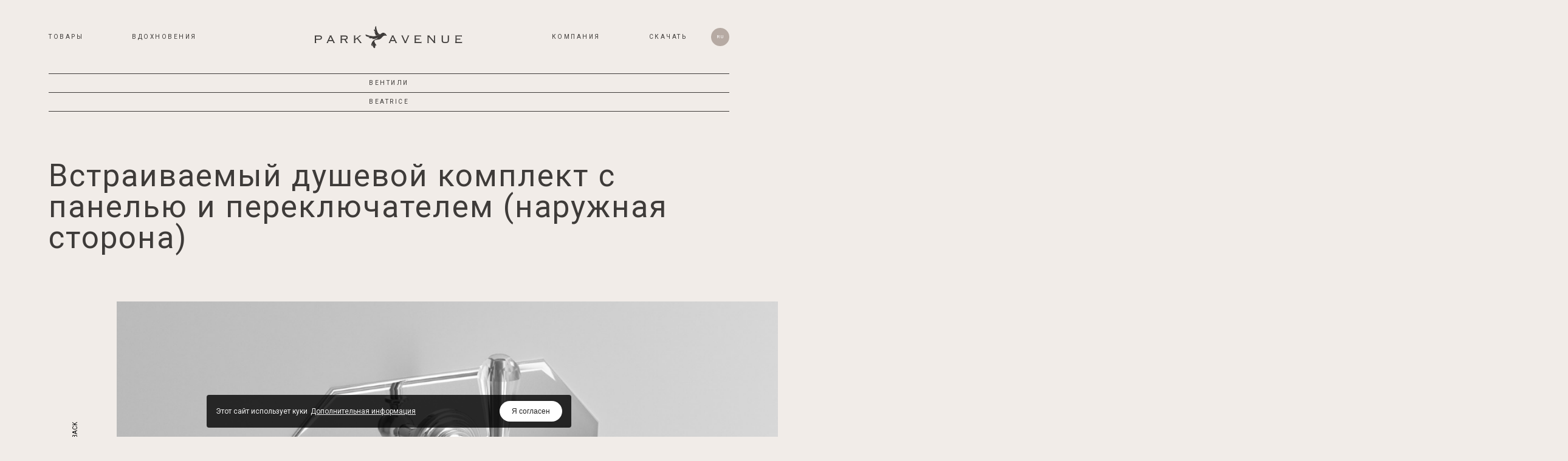

--- FILE ---
content_type: text/html; charset=UTF-8
request_url: https://www.parkavenue.it/ru/product/concealed-shower-set-with-plate-and-diverter-3/
body_size: 3407
content:
<!DOCTYPE html>

<html lang="ru-RU" >
<head>
    <!-- Google Tag Manager -->
    <script>(function(w,d,s,l,i){w[l]=w[l]||[];w[l].push({'gtm.start':
    new Date().getTime(),event:'gtm.js'});var f=d.getElementsByTagName(s)[0],
    j=d.createElement(s),dl=l!='dataLayer'?'&l='+l:'';j.async=true;j.src=
    'https://www.googletagmanager.com/gtm.js?id='+i+dl;f.parentNode.insertBefore(j,f);
    })(window,document,'script','dataLayer','GTM-P8QK2QB');</script>
    <!-- End Google Tag Manager -->
    <title>Встраиваемый душевой комплект с панелью и переключателем (наружная сторона) | Park Avenue</title>
    <meta charset="UTF-8">
    <meta name="viewport" content="width=device-width, initial-scale=1.0, maximum-scale=1.0, user-scalable=0" />

    <meta name='robots' content='index, follow, max-image-preview:large, max-snippet:-1, max-video-preview:-1' />
<link rel="alternate" hreflang="it" href="https://www.parkavenue.it/it/product/gruppo-doccia-a-scomparsa-con-piastra-e-valvola-deviatrice-3/" />
<link rel="alternate" hreflang="en" href="https://www.parkavenue.it/en/product/concealed-shower-set-with-plate-and-diverter-3/" />
<link rel="alternate" hreflang="fr" href="https://www.parkavenue.it/fr/product/concealed-shower-set-with-plate-and-diverter-3/" />
<link rel="alternate" hreflang="de" href="https://www.parkavenue.it/de/product/concealed-shower-set-with-plate-and-diverter-3/" />
<link rel="alternate" hreflang="ru" href="https://www.parkavenue.it/ru/product/concealed-shower-set-with-plate-and-diverter-3/" />
<link rel="alternate" hreflang="es" href="https://www.parkavenue.it/es/product/concealed-shower-set-with-plate-and-diverter-3/" />
<link rel="alternate" hreflang="x-default" href="https://www.parkavenue.it/en/product/concealed-shower-set-with-plate-and-diverter-3/" />

	<!-- This site is optimized with the Yoast SEO plugin v21.4 - https://yoast.com/wordpress/plugins/seo/ -->
	<meta name="description" content="Встраиваемый душевой комплект с панелью и переключателем (наружная сторона) Завораживающие кристаллы Swarovski делают коллекцию особенно привлекательной и изысканной в деталях. Это идеальный выбор для обстановки элегантных" />
	<link rel="canonical" href="https://www.parkavenue.it/ru/product/concealed-shower-set-with-plate-and-diverter-3/" />
	<meta property="og:locale" content="ru_RU" />
	<meta property="og:type" content="article" />
	<meta property="og:title" content="Встраиваемый душевой комплект с панелью и переключателем (наружная сторона)" />
	<meta property="og:description" content="Встраиваемый душевой комплект с панелью и переключателем (наружная сторона) Завораживающие кристаллы Swarovski делают коллекцию особенно привлекательной и изысканной в деталях. Это идеальный выбор для обстановки элегантных" />
	<meta property="og:url" content="https://www.parkavenue.it/ru/product/concealed-shower-set-with-plate-and-diverter-3/" />
	<meta property="og:site_name" content="Park Avenue" />
	<meta property="article:modified_time" content="2024-06-05T08:17:41+00:00" />
	<meta property="og:image" content="https://www.parkavenue.it/wp-content/uploads/2019/12/BEATRICE_PK14093BEA-4-1.jpg" />
	<meta property="og:image:width" content="1440" />
	<meta property="og:image:height" content="830" />
	<meta property="og:image:type" content="image/jpeg" />
	<meta name="twitter:card" content="summary_large_image" />
	<script type="application/ld+json" class="yoast-schema-graph">{"@context":"https://schema.org","@graph":[{"@type":"WebPage","@id":"https://www.parkavenue.it/ru/product/concealed-shower-set-with-plate-and-diverter-3/","url":"https://www.parkavenue.it/ru/product/concealed-shower-set-with-plate-and-diverter-3/","name":"Встраиваемый душевой комплект с панелью и переключателем (наружная сторона)","isPartOf":{"@id":"https://www.parkavenue.it/ru/#website"},"primaryImageOfPage":{"@id":"https://www.parkavenue.it/ru/product/concealed-shower-set-with-plate-and-diverter-3/#primaryimage"},"image":{"@id":"https://www.parkavenue.it/ru/product/concealed-shower-set-with-plate-and-diverter-3/#primaryimage"},"thumbnailUrl":"https://www.parkavenue.it/wp-content/uploads/2019/12/BEATRICE_PK14093BEA-4-1.jpg","datePublished":"2019-12-06T15:54:07+00:00","dateModified":"2024-06-05T08:17:41+00:00","description":"Встраиваемый душевой комплект с панелью и переключателем (наружная сторона) Завораживающие кристаллы Swarovski делают коллекцию особенно привлекательной и изысканной в деталях. Это идеальный выбор для обстановки элегантных","breadcrumb":{"@id":"https://www.parkavenue.it/ru/product/concealed-shower-set-with-plate-and-diverter-3/#breadcrumb"},"inLanguage":"ru-RU","potentialAction":[{"@type":"ReadAction","target":["https://www.parkavenue.it/ru/product/concealed-shower-set-with-plate-and-diverter-3/"]}]},{"@type":"ImageObject","inLanguage":"ru-RU","@id":"https://www.parkavenue.it/ru/product/concealed-shower-set-with-plate-and-diverter-3/#primaryimage","url":"https://www.parkavenue.it/wp-content/uploads/2019/12/BEATRICE_PK14093BEA-4-1.jpg","contentUrl":"https://www.parkavenue.it/wp-content/uploads/2019/12/BEATRICE_PK14093BEA-4-1.jpg","width":1440,"height":830},{"@type":"BreadcrumbList","@id":"https://www.parkavenue.it/ru/product/concealed-shower-set-with-plate-and-diverter-3/#breadcrumb","itemListElement":[{"@type":"ListItem","position":1,"name":"Home","item":"https://www.parkavenue.it/ru/"},{"@type":"ListItem","position":2,"name":"Prodotti","item":"https://www.parkavenue.it/ru/product/"},{"@type":"ListItem","position":3,"name":"Встраиваемый душевой комплект с панелью и переключателем (наружная сторона)"}]},{"@type":"WebSite","@id":"https://www.parkavenue.it/ru/#website","url":"https://www.parkavenue.it/ru/","name":"Park Avenue","description":"Park Avenue","publisher":{"@id":"https://www.parkavenue.it/ru/#organization"},"potentialAction":[{"@type":"SearchAction","target":{"@type":"EntryPoint","urlTemplate":"https://www.parkavenue.it/ru/?s={search_term_string}"},"query-input":"required name=search_term_string"}],"inLanguage":"ru-RU"},{"@type":"Organization","@id":"https://www.parkavenue.it/ru/#organization","name":"Park Avenue","url":"https://www.parkavenue.it/ru/","logo":{"@type":"ImageObject","inLanguage":"ru-RU","@id":"https://www.parkavenue.it/ru/#/schema/logo/image/","url":"https://www.parkavenue.it/wp-content/uploads/2019/07/logo-park-avenue.png","contentUrl":"https://www.parkavenue.it/wp-content/uploads/2019/07/logo-park-avenue.png","width":680,"height":226,"caption":"Park Avenue"},"image":{"@id":"https://www.parkavenue.it/ru/#/schema/logo/image/"}}]}</script>
	<!-- / Yoast SEO plugin. -->


<meta name="generator" content="WPML ver:4.6.7 stt:1,4,3,27,45,2;" />
    <link href="https://fonts.googleapis.com/css2?family=Roboto:wght@400;700&display=swap" rel="stylesheet">
    <link href="https://www.parkavenue.it/wp-content/themes/parkavenue/styles/style.css" rel="stylesheet">
    <meta name="robots" content="index,follow" />

    <link rel="apple-touch-icon" sizes="57x57" href="https://www.parkavenue.it/wp-content/themes/parkavenue/apple-icon-57x57.png">
<link rel="apple-touch-icon" sizes="60x60" href="https://www.parkavenue.it/wp-content/themes/parkavenue/apple-icon-60x60.png">
<link rel="apple-touch-icon" sizes="72x72" href="https://www.parkavenue.it/wp-content/themes/parkavenue/apple-icon-72x72.png">
<link rel="apple-touch-icon" sizes="76x76" href="https://www.parkavenue.it/wp-content/themes/parkavenue/apple-icon-76x76.png">
<link rel="apple-touch-icon" sizes="114x114" href="https://www.parkavenue.it/wp-content/themes/parkavenue/apple-icon-114x114.png">
<link rel="apple-touch-icon" sizes="120x120" href="https://www.parkavenue.it/wp-content/themes/parkavenue/apple-icon-120x120.png">
<link rel="apple-touch-icon" sizes="144x144" href="https://www.parkavenue.it/wp-content/themes/parkavenue/apple-icon-144x144.png">
<link rel="apple-touch-icon" sizes="152x152" href="https://www.parkavenue.it/wp-content/themes/parkavenue/apple-icon-152x152.png">
<link rel="apple-touch-icon" sizes="180x180" href="https://www.parkavenue.it/wp-content/themes/parkavenue/apple-icon-180x180.png">
<link rel="icon" type="image/png" sizes="192x192"  href="https://www.parkavenue.it/wp-content/themes/parkavenue/android-icon-192x192.png">
<link rel="icon" type="image/png" sizes="32x32" href="https://www.parkavenue.it/wp-content/themes/parkavenue/favicon-32x32.png">
<link rel="icon" type="image/png" sizes="96x96" href="https://www.parkavenue.it/wp-content/themes/parkavenue/favicon-96x96.png">
<link rel="icon" type="image/png" sizes="16x16" href="https://www.parkavenue.it/wp-content/themes/parkavenue/favicon-16x16.png">
<meta name="msapplication-TileColor" content="#ffffff">
<meta name="msapplication-TileImage" content="https://www.parkavenue.it/wp-content/themes/parkavenue/ms-icon-144x144.png">
<meta name="theme-color" content="#ffffff">
</head>
<body class="overHidden">
<!-- Google Tag Manager (noscript) -->
<noscript><iframe src="https://www.googletagmanager.com/ns.html?id=GTM-P8QK2QB"
height="0" width="0" style="display:none;visibility:hidden"></iframe></noscript>
<!-- End Google Tag Manager (noscript) -->
<div id="root"></div>
<!-- <canvas id="webgl"></canvas> -->
<div id="page" class="site">
    <div id="content" class="site-content">
    <nav>
    <div class="menu-right_menu-en-russian-container"><ul id="menu-right_menu-en-russian" class="menu"><li id="menu-item-12269" class="menu-item menu-item-type-custom menu-item-object-custom menu-item-has-children menu-item-12269"><a href="#">КОМПАНИЯ</a>
<ul class="sub-menu">
	<li id="menu-item-13976" class="menu-item menu-item-type-post_type menu-item-object-page menu-item-13976"><a href="https://www.parkavenue.it/ru/park-avenue/">Park Avenue</a></li>
	<li id="menu-item-13977" class="menu-item menu-item-type-post_type menu-item-object-page menu-item-13977"><a href="https://www.parkavenue.it/ru/philosophy/">ФИЛОСОФИЯ</a></li>
	<li id="menu-item-17274" class="menu-item menu-item-type-post_type menu-item-object-page menu-item-17274"><a href="https://www.parkavenue.it/ru/blog/">Journal</a></li>
	<li id="menu-item-17336" class="menu-item menu-item-type-post_type menu-item-object-page menu-item-17336"><a href="https://www.parkavenue.it/ru/blog/">Blog</a></li>
	<li id="menu-item-13979" class="menu-item menu-item-type-post_type menu-item-object-page menu-item-13979"><a href="https://www.parkavenue.it/ru/contacts/">контакты</a></li>
</ul>
</li>
<li id="menu-item-14827" class="menu-item menu-item-type-post_type menu-item-object-page menu-item-14827"><a href="https://www.parkavenue.it/ru/download/">Скачать</a></li>
</ul></div>    </nav>

	<div id="primary" class="content-area">
		<main id="main" class="site-main" role="main">
					<article>
				<header>
					<h1>Встраиваемый душевой комплект с панелью и переключателем (наружная сторона)</h1>
				</header>
				<figure><img width="150" height="150" src="https://www.parkavenue.it/wp-content/uploads/2019/12/BEATRICE_PK14093BEA-4-1-150x150.jpg" class="attachment-thumbnail size-thumbnail wp-post-image" alt="" decoding="async" /></figure>
				<div>
					<p>Завораживающие кристаллы Swarovski делают коллекцию особенно привлекательной и изысканной в деталях. Это идеальный выбор для обстановки элегантных статусных ванных комнат.</p>
				</div>
			</article>

			<!-- Single Gallery -->
										<section>
				<ul><li><img src="" /></li></ul>				</section>
						<!-- /Single Gallery -->

			<!-- Single Text -->
						<section>
			<div><p>CODE: PKB14093BEA</p></div>			</section>
			<!-- /Single Text -->

			<!-- File List -->
						<pre></pre>
						<!-- /File List -->

			<!-- Finiture Correlate -->
						<section>
				<div><h2>Antique copper</h2><img src="https://www.parkavenue.it/wp-content/uploads/2019/12/metal_antique-copper.jpg" /><a href="https://www.parkavenue.it/ru/finishis/antique-copper/">Antique copper</a></div><div><h2>Burnished</h2><img src="https://www.parkavenue.it/wp-content/uploads/2019/12/metal_brunished.jpg" /><a href="https://www.parkavenue.it/ru/finishis/brunished/">Burnished</a></div><div><h2>Brushed nickel</h2><img src="https://www.parkavenue.it/wp-content/uploads/2019/12/metal_brushed-nikel.jpg" /><a href="https://www.parkavenue.it/ru/finishis/brushed-nickel/">Brushed nickel</a></div><div><h2>Chrome</h2><img src="https://www.parkavenue.it/wp-content/uploads/2019/12/metal_chrome.jpg" /><a href="https://www.parkavenue.it/ru/finishis/chrome/">Chrome</a></div><div><h2>English gold</h2><img src="https://www.parkavenue.it/wp-content/uploads/2019/12/metal_english-gold.jpg" /><a href="https://www.parkavenue.it/ru/finishis/english-gold/">English gold</a></div><div><h2>French gold</h2><img src="https://www.parkavenue.it/wp-content/uploads/2019/12/metal_french-gold.jpg" /><a href="https://www.parkavenue.it/ru/finishis/french-gold/">French gold</a></div><div><h2>Gold</h2><img src="https://www.parkavenue.it/wp-content/uploads/2019/12/metal_gold.jpg" /><a href="https://www.parkavenue.it/ru/finishis/gold/">Gold</a></div><div><h2>Matt Black</h2><img src="https://www.parkavenue.it/wp-content/uploads/2019/12/metal_gunmetal-grey.jpg" /><a href="https://www.parkavenue.it/ru/finishis/gunmetal-grey/">Matt Black</a></div><div><h2>Natural brass</h2><img src="https://www.parkavenue.it/wp-content/uploads/2019/12/metal_natural-brass.jpg" /><a href="https://www.parkavenue.it/ru/finishis/natural-brass/">Natural brass</a></div><div><h2>Nickel</h2><img src="https://www.parkavenue.it/wp-content/uploads/2019/12/metal_platinum.jpg" /><a href="https://www.parkavenue.it/ru/finishis/nickel/">Nickel</a></div>			</section>
			<!-- /Finiture Correlate -->

			<!-- Prodotti Correlati -->
						<section>
				<div><h2>Shower rail</h2><img src="https://www.parkavenue.it/wp-content/uploads/2019/12/BEATRICE_ASTA_DOCCIA-SALISCENDI_PK18500BEA.jpg" /><a href="https://www.parkavenue.it/ru/product/shower-rail-4/">Shower rail</a></div><div><h2>Concealed thermostatic shower set with diverter</h2><img src="https://www.parkavenue.it/wp-content/uploads/2019/12/BEATRICE_PK4071NBEA-1-1.jpg" /><a href="https://www.parkavenue.it/ru/product/concealed-thermostatic-shower-set-with-diverter-4/">Concealed thermostatic shower set with diverter</a></div>			</section>
			<!-- /Prodotti Correlati -->

					</main><!-- #main -->
	</div><!-- #primary -->

	</div><!-- #content -->
</div><!-- #page -->


<script type="text/javascript">
	window.routing = [{"cpt":"product","slug":"product"},{"cpt":"finishis","slug":"finishis"},{"cpt":"project","slug":"project"},{"cpt":"blog","slug":"blog"},{"cpt":"mood","slug":"charlene"},{"cpt":"mood","slug":"consoles"},{"cpt":"mood","slug":"cora"},{"cpt":"gallery_finishes","slug":"gallery-wallpaper"},{"cpt":"page","slug":"generatore-api"},{"cpt":"mood","slug":"heritage"},{"cpt":"homepage","slug":"home"},{"cpt":"mood","slug":"junior"},{"cpt":"mood","slug":"marilyn"},{"cpt":"mood","slug":"maze"},{"cpt":"mood","slug":"metropolitan"},{"cpt":"contact","slug":"newsletter"},{"cpt":"about","slug":"park-avenue"},{"cpt":"mood","slug":"petit"},{"cpt":"contact","slug":"prodotti"},{"cpt":"all_projects","slug":"projects"},{"cpt":"mood","slug":"sophia"},{"cpt":"inspirations","slug":"mood"},{"cpt":"contact","slug":"contacts"},{"cpt":"finishes","slug":"finishes"},{"cpt":"page","slug":"privacy-policy"},{"cpt":"page","slug":"condizioni-newsletter"},{"cpt":"download","slug":"download"},{"cpt":"about","slug":"philosophy"},{"cpt":"post","slug":"news-2-ru"},{"cpt":"post","slug":"non-categorizzato-ru"},{"cpt":"post","slug":"home-featured-ru"},{"cpt":"post","slug":"home-featured-ru-2"},{"cpt":"category","slug":"category"},{"cpt":"_cta_model","slug":"model"},{"cpt":"_cta_support","slug":"support"}];
	window.pathSite = 'ru/';
</script>
<script type="text/javascript" src="https://www.parkavenue.it/wp-content/themes/parkavenue/bundle.js?v=2.1"></script>

</body>
</html>


--- FILE ---
content_type: text/html; charset=utf-8
request_url: https://www.google.com/recaptcha/api2/anchor?ar=1&k=6Lc84dMUAAAAAD8S7p3j2_jmhI3BWJSfBDOOFRYw&co=aHR0cHM6Ly93d3cucGFya2F2ZW51ZS5pdDo0NDM.&hl=en&v=PoyoqOPhxBO7pBk68S4YbpHZ&size=invisible&anchor-ms=20000&execute-ms=30000&cb=750k9bn4j1iu
body_size: 48605
content:
<!DOCTYPE HTML><html dir="ltr" lang="en"><head><meta http-equiv="Content-Type" content="text/html; charset=UTF-8">
<meta http-equiv="X-UA-Compatible" content="IE=edge">
<title>reCAPTCHA</title>
<style type="text/css">
/* cyrillic-ext */
@font-face {
  font-family: 'Roboto';
  font-style: normal;
  font-weight: 400;
  font-stretch: 100%;
  src: url(//fonts.gstatic.com/s/roboto/v48/KFO7CnqEu92Fr1ME7kSn66aGLdTylUAMa3GUBHMdazTgWw.woff2) format('woff2');
  unicode-range: U+0460-052F, U+1C80-1C8A, U+20B4, U+2DE0-2DFF, U+A640-A69F, U+FE2E-FE2F;
}
/* cyrillic */
@font-face {
  font-family: 'Roboto';
  font-style: normal;
  font-weight: 400;
  font-stretch: 100%;
  src: url(//fonts.gstatic.com/s/roboto/v48/KFO7CnqEu92Fr1ME7kSn66aGLdTylUAMa3iUBHMdazTgWw.woff2) format('woff2');
  unicode-range: U+0301, U+0400-045F, U+0490-0491, U+04B0-04B1, U+2116;
}
/* greek-ext */
@font-face {
  font-family: 'Roboto';
  font-style: normal;
  font-weight: 400;
  font-stretch: 100%;
  src: url(//fonts.gstatic.com/s/roboto/v48/KFO7CnqEu92Fr1ME7kSn66aGLdTylUAMa3CUBHMdazTgWw.woff2) format('woff2');
  unicode-range: U+1F00-1FFF;
}
/* greek */
@font-face {
  font-family: 'Roboto';
  font-style: normal;
  font-weight: 400;
  font-stretch: 100%;
  src: url(//fonts.gstatic.com/s/roboto/v48/KFO7CnqEu92Fr1ME7kSn66aGLdTylUAMa3-UBHMdazTgWw.woff2) format('woff2');
  unicode-range: U+0370-0377, U+037A-037F, U+0384-038A, U+038C, U+038E-03A1, U+03A3-03FF;
}
/* math */
@font-face {
  font-family: 'Roboto';
  font-style: normal;
  font-weight: 400;
  font-stretch: 100%;
  src: url(//fonts.gstatic.com/s/roboto/v48/KFO7CnqEu92Fr1ME7kSn66aGLdTylUAMawCUBHMdazTgWw.woff2) format('woff2');
  unicode-range: U+0302-0303, U+0305, U+0307-0308, U+0310, U+0312, U+0315, U+031A, U+0326-0327, U+032C, U+032F-0330, U+0332-0333, U+0338, U+033A, U+0346, U+034D, U+0391-03A1, U+03A3-03A9, U+03B1-03C9, U+03D1, U+03D5-03D6, U+03F0-03F1, U+03F4-03F5, U+2016-2017, U+2034-2038, U+203C, U+2040, U+2043, U+2047, U+2050, U+2057, U+205F, U+2070-2071, U+2074-208E, U+2090-209C, U+20D0-20DC, U+20E1, U+20E5-20EF, U+2100-2112, U+2114-2115, U+2117-2121, U+2123-214F, U+2190, U+2192, U+2194-21AE, U+21B0-21E5, U+21F1-21F2, U+21F4-2211, U+2213-2214, U+2216-22FF, U+2308-230B, U+2310, U+2319, U+231C-2321, U+2336-237A, U+237C, U+2395, U+239B-23B7, U+23D0, U+23DC-23E1, U+2474-2475, U+25AF, U+25B3, U+25B7, U+25BD, U+25C1, U+25CA, U+25CC, U+25FB, U+266D-266F, U+27C0-27FF, U+2900-2AFF, U+2B0E-2B11, U+2B30-2B4C, U+2BFE, U+3030, U+FF5B, U+FF5D, U+1D400-1D7FF, U+1EE00-1EEFF;
}
/* symbols */
@font-face {
  font-family: 'Roboto';
  font-style: normal;
  font-weight: 400;
  font-stretch: 100%;
  src: url(//fonts.gstatic.com/s/roboto/v48/KFO7CnqEu92Fr1ME7kSn66aGLdTylUAMaxKUBHMdazTgWw.woff2) format('woff2');
  unicode-range: U+0001-000C, U+000E-001F, U+007F-009F, U+20DD-20E0, U+20E2-20E4, U+2150-218F, U+2190, U+2192, U+2194-2199, U+21AF, U+21E6-21F0, U+21F3, U+2218-2219, U+2299, U+22C4-22C6, U+2300-243F, U+2440-244A, U+2460-24FF, U+25A0-27BF, U+2800-28FF, U+2921-2922, U+2981, U+29BF, U+29EB, U+2B00-2BFF, U+4DC0-4DFF, U+FFF9-FFFB, U+10140-1018E, U+10190-1019C, U+101A0, U+101D0-101FD, U+102E0-102FB, U+10E60-10E7E, U+1D2C0-1D2D3, U+1D2E0-1D37F, U+1F000-1F0FF, U+1F100-1F1AD, U+1F1E6-1F1FF, U+1F30D-1F30F, U+1F315, U+1F31C, U+1F31E, U+1F320-1F32C, U+1F336, U+1F378, U+1F37D, U+1F382, U+1F393-1F39F, U+1F3A7-1F3A8, U+1F3AC-1F3AF, U+1F3C2, U+1F3C4-1F3C6, U+1F3CA-1F3CE, U+1F3D4-1F3E0, U+1F3ED, U+1F3F1-1F3F3, U+1F3F5-1F3F7, U+1F408, U+1F415, U+1F41F, U+1F426, U+1F43F, U+1F441-1F442, U+1F444, U+1F446-1F449, U+1F44C-1F44E, U+1F453, U+1F46A, U+1F47D, U+1F4A3, U+1F4B0, U+1F4B3, U+1F4B9, U+1F4BB, U+1F4BF, U+1F4C8-1F4CB, U+1F4D6, U+1F4DA, U+1F4DF, U+1F4E3-1F4E6, U+1F4EA-1F4ED, U+1F4F7, U+1F4F9-1F4FB, U+1F4FD-1F4FE, U+1F503, U+1F507-1F50B, U+1F50D, U+1F512-1F513, U+1F53E-1F54A, U+1F54F-1F5FA, U+1F610, U+1F650-1F67F, U+1F687, U+1F68D, U+1F691, U+1F694, U+1F698, U+1F6AD, U+1F6B2, U+1F6B9-1F6BA, U+1F6BC, U+1F6C6-1F6CF, U+1F6D3-1F6D7, U+1F6E0-1F6EA, U+1F6F0-1F6F3, U+1F6F7-1F6FC, U+1F700-1F7FF, U+1F800-1F80B, U+1F810-1F847, U+1F850-1F859, U+1F860-1F887, U+1F890-1F8AD, U+1F8B0-1F8BB, U+1F8C0-1F8C1, U+1F900-1F90B, U+1F93B, U+1F946, U+1F984, U+1F996, U+1F9E9, U+1FA00-1FA6F, U+1FA70-1FA7C, U+1FA80-1FA89, U+1FA8F-1FAC6, U+1FACE-1FADC, U+1FADF-1FAE9, U+1FAF0-1FAF8, U+1FB00-1FBFF;
}
/* vietnamese */
@font-face {
  font-family: 'Roboto';
  font-style: normal;
  font-weight: 400;
  font-stretch: 100%;
  src: url(//fonts.gstatic.com/s/roboto/v48/KFO7CnqEu92Fr1ME7kSn66aGLdTylUAMa3OUBHMdazTgWw.woff2) format('woff2');
  unicode-range: U+0102-0103, U+0110-0111, U+0128-0129, U+0168-0169, U+01A0-01A1, U+01AF-01B0, U+0300-0301, U+0303-0304, U+0308-0309, U+0323, U+0329, U+1EA0-1EF9, U+20AB;
}
/* latin-ext */
@font-face {
  font-family: 'Roboto';
  font-style: normal;
  font-weight: 400;
  font-stretch: 100%;
  src: url(//fonts.gstatic.com/s/roboto/v48/KFO7CnqEu92Fr1ME7kSn66aGLdTylUAMa3KUBHMdazTgWw.woff2) format('woff2');
  unicode-range: U+0100-02BA, U+02BD-02C5, U+02C7-02CC, U+02CE-02D7, U+02DD-02FF, U+0304, U+0308, U+0329, U+1D00-1DBF, U+1E00-1E9F, U+1EF2-1EFF, U+2020, U+20A0-20AB, U+20AD-20C0, U+2113, U+2C60-2C7F, U+A720-A7FF;
}
/* latin */
@font-face {
  font-family: 'Roboto';
  font-style: normal;
  font-weight: 400;
  font-stretch: 100%;
  src: url(//fonts.gstatic.com/s/roboto/v48/KFO7CnqEu92Fr1ME7kSn66aGLdTylUAMa3yUBHMdazQ.woff2) format('woff2');
  unicode-range: U+0000-00FF, U+0131, U+0152-0153, U+02BB-02BC, U+02C6, U+02DA, U+02DC, U+0304, U+0308, U+0329, U+2000-206F, U+20AC, U+2122, U+2191, U+2193, U+2212, U+2215, U+FEFF, U+FFFD;
}
/* cyrillic-ext */
@font-face {
  font-family: 'Roboto';
  font-style: normal;
  font-weight: 500;
  font-stretch: 100%;
  src: url(//fonts.gstatic.com/s/roboto/v48/KFO7CnqEu92Fr1ME7kSn66aGLdTylUAMa3GUBHMdazTgWw.woff2) format('woff2');
  unicode-range: U+0460-052F, U+1C80-1C8A, U+20B4, U+2DE0-2DFF, U+A640-A69F, U+FE2E-FE2F;
}
/* cyrillic */
@font-face {
  font-family: 'Roboto';
  font-style: normal;
  font-weight: 500;
  font-stretch: 100%;
  src: url(//fonts.gstatic.com/s/roboto/v48/KFO7CnqEu92Fr1ME7kSn66aGLdTylUAMa3iUBHMdazTgWw.woff2) format('woff2');
  unicode-range: U+0301, U+0400-045F, U+0490-0491, U+04B0-04B1, U+2116;
}
/* greek-ext */
@font-face {
  font-family: 'Roboto';
  font-style: normal;
  font-weight: 500;
  font-stretch: 100%;
  src: url(//fonts.gstatic.com/s/roboto/v48/KFO7CnqEu92Fr1ME7kSn66aGLdTylUAMa3CUBHMdazTgWw.woff2) format('woff2');
  unicode-range: U+1F00-1FFF;
}
/* greek */
@font-face {
  font-family: 'Roboto';
  font-style: normal;
  font-weight: 500;
  font-stretch: 100%;
  src: url(//fonts.gstatic.com/s/roboto/v48/KFO7CnqEu92Fr1ME7kSn66aGLdTylUAMa3-UBHMdazTgWw.woff2) format('woff2');
  unicode-range: U+0370-0377, U+037A-037F, U+0384-038A, U+038C, U+038E-03A1, U+03A3-03FF;
}
/* math */
@font-face {
  font-family: 'Roboto';
  font-style: normal;
  font-weight: 500;
  font-stretch: 100%;
  src: url(//fonts.gstatic.com/s/roboto/v48/KFO7CnqEu92Fr1ME7kSn66aGLdTylUAMawCUBHMdazTgWw.woff2) format('woff2');
  unicode-range: U+0302-0303, U+0305, U+0307-0308, U+0310, U+0312, U+0315, U+031A, U+0326-0327, U+032C, U+032F-0330, U+0332-0333, U+0338, U+033A, U+0346, U+034D, U+0391-03A1, U+03A3-03A9, U+03B1-03C9, U+03D1, U+03D5-03D6, U+03F0-03F1, U+03F4-03F5, U+2016-2017, U+2034-2038, U+203C, U+2040, U+2043, U+2047, U+2050, U+2057, U+205F, U+2070-2071, U+2074-208E, U+2090-209C, U+20D0-20DC, U+20E1, U+20E5-20EF, U+2100-2112, U+2114-2115, U+2117-2121, U+2123-214F, U+2190, U+2192, U+2194-21AE, U+21B0-21E5, U+21F1-21F2, U+21F4-2211, U+2213-2214, U+2216-22FF, U+2308-230B, U+2310, U+2319, U+231C-2321, U+2336-237A, U+237C, U+2395, U+239B-23B7, U+23D0, U+23DC-23E1, U+2474-2475, U+25AF, U+25B3, U+25B7, U+25BD, U+25C1, U+25CA, U+25CC, U+25FB, U+266D-266F, U+27C0-27FF, U+2900-2AFF, U+2B0E-2B11, U+2B30-2B4C, U+2BFE, U+3030, U+FF5B, U+FF5D, U+1D400-1D7FF, U+1EE00-1EEFF;
}
/* symbols */
@font-face {
  font-family: 'Roboto';
  font-style: normal;
  font-weight: 500;
  font-stretch: 100%;
  src: url(//fonts.gstatic.com/s/roboto/v48/KFO7CnqEu92Fr1ME7kSn66aGLdTylUAMaxKUBHMdazTgWw.woff2) format('woff2');
  unicode-range: U+0001-000C, U+000E-001F, U+007F-009F, U+20DD-20E0, U+20E2-20E4, U+2150-218F, U+2190, U+2192, U+2194-2199, U+21AF, U+21E6-21F0, U+21F3, U+2218-2219, U+2299, U+22C4-22C6, U+2300-243F, U+2440-244A, U+2460-24FF, U+25A0-27BF, U+2800-28FF, U+2921-2922, U+2981, U+29BF, U+29EB, U+2B00-2BFF, U+4DC0-4DFF, U+FFF9-FFFB, U+10140-1018E, U+10190-1019C, U+101A0, U+101D0-101FD, U+102E0-102FB, U+10E60-10E7E, U+1D2C0-1D2D3, U+1D2E0-1D37F, U+1F000-1F0FF, U+1F100-1F1AD, U+1F1E6-1F1FF, U+1F30D-1F30F, U+1F315, U+1F31C, U+1F31E, U+1F320-1F32C, U+1F336, U+1F378, U+1F37D, U+1F382, U+1F393-1F39F, U+1F3A7-1F3A8, U+1F3AC-1F3AF, U+1F3C2, U+1F3C4-1F3C6, U+1F3CA-1F3CE, U+1F3D4-1F3E0, U+1F3ED, U+1F3F1-1F3F3, U+1F3F5-1F3F7, U+1F408, U+1F415, U+1F41F, U+1F426, U+1F43F, U+1F441-1F442, U+1F444, U+1F446-1F449, U+1F44C-1F44E, U+1F453, U+1F46A, U+1F47D, U+1F4A3, U+1F4B0, U+1F4B3, U+1F4B9, U+1F4BB, U+1F4BF, U+1F4C8-1F4CB, U+1F4D6, U+1F4DA, U+1F4DF, U+1F4E3-1F4E6, U+1F4EA-1F4ED, U+1F4F7, U+1F4F9-1F4FB, U+1F4FD-1F4FE, U+1F503, U+1F507-1F50B, U+1F50D, U+1F512-1F513, U+1F53E-1F54A, U+1F54F-1F5FA, U+1F610, U+1F650-1F67F, U+1F687, U+1F68D, U+1F691, U+1F694, U+1F698, U+1F6AD, U+1F6B2, U+1F6B9-1F6BA, U+1F6BC, U+1F6C6-1F6CF, U+1F6D3-1F6D7, U+1F6E0-1F6EA, U+1F6F0-1F6F3, U+1F6F7-1F6FC, U+1F700-1F7FF, U+1F800-1F80B, U+1F810-1F847, U+1F850-1F859, U+1F860-1F887, U+1F890-1F8AD, U+1F8B0-1F8BB, U+1F8C0-1F8C1, U+1F900-1F90B, U+1F93B, U+1F946, U+1F984, U+1F996, U+1F9E9, U+1FA00-1FA6F, U+1FA70-1FA7C, U+1FA80-1FA89, U+1FA8F-1FAC6, U+1FACE-1FADC, U+1FADF-1FAE9, U+1FAF0-1FAF8, U+1FB00-1FBFF;
}
/* vietnamese */
@font-face {
  font-family: 'Roboto';
  font-style: normal;
  font-weight: 500;
  font-stretch: 100%;
  src: url(//fonts.gstatic.com/s/roboto/v48/KFO7CnqEu92Fr1ME7kSn66aGLdTylUAMa3OUBHMdazTgWw.woff2) format('woff2');
  unicode-range: U+0102-0103, U+0110-0111, U+0128-0129, U+0168-0169, U+01A0-01A1, U+01AF-01B0, U+0300-0301, U+0303-0304, U+0308-0309, U+0323, U+0329, U+1EA0-1EF9, U+20AB;
}
/* latin-ext */
@font-face {
  font-family: 'Roboto';
  font-style: normal;
  font-weight: 500;
  font-stretch: 100%;
  src: url(//fonts.gstatic.com/s/roboto/v48/KFO7CnqEu92Fr1ME7kSn66aGLdTylUAMa3KUBHMdazTgWw.woff2) format('woff2');
  unicode-range: U+0100-02BA, U+02BD-02C5, U+02C7-02CC, U+02CE-02D7, U+02DD-02FF, U+0304, U+0308, U+0329, U+1D00-1DBF, U+1E00-1E9F, U+1EF2-1EFF, U+2020, U+20A0-20AB, U+20AD-20C0, U+2113, U+2C60-2C7F, U+A720-A7FF;
}
/* latin */
@font-face {
  font-family: 'Roboto';
  font-style: normal;
  font-weight: 500;
  font-stretch: 100%;
  src: url(//fonts.gstatic.com/s/roboto/v48/KFO7CnqEu92Fr1ME7kSn66aGLdTylUAMa3yUBHMdazQ.woff2) format('woff2');
  unicode-range: U+0000-00FF, U+0131, U+0152-0153, U+02BB-02BC, U+02C6, U+02DA, U+02DC, U+0304, U+0308, U+0329, U+2000-206F, U+20AC, U+2122, U+2191, U+2193, U+2212, U+2215, U+FEFF, U+FFFD;
}
/* cyrillic-ext */
@font-face {
  font-family: 'Roboto';
  font-style: normal;
  font-weight: 900;
  font-stretch: 100%;
  src: url(//fonts.gstatic.com/s/roboto/v48/KFO7CnqEu92Fr1ME7kSn66aGLdTylUAMa3GUBHMdazTgWw.woff2) format('woff2');
  unicode-range: U+0460-052F, U+1C80-1C8A, U+20B4, U+2DE0-2DFF, U+A640-A69F, U+FE2E-FE2F;
}
/* cyrillic */
@font-face {
  font-family: 'Roboto';
  font-style: normal;
  font-weight: 900;
  font-stretch: 100%;
  src: url(//fonts.gstatic.com/s/roboto/v48/KFO7CnqEu92Fr1ME7kSn66aGLdTylUAMa3iUBHMdazTgWw.woff2) format('woff2');
  unicode-range: U+0301, U+0400-045F, U+0490-0491, U+04B0-04B1, U+2116;
}
/* greek-ext */
@font-face {
  font-family: 'Roboto';
  font-style: normal;
  font-weight: 900;
  font-stretch: 100%;
  src: url(//fonts.gstatic.com/s/roboto/v48/KFO7CnqEu92Fr1ME7kSn66aGLdTylUAMa3CUBHMdazTgWw.woff2) format('woff2');
  unicode-range: U+1F00-1FFF;
}
/* greek */
@font-face {
  font-family: 'Roboto';
  font-style: normal;
  font-weight: 900;
  font-stretch: 100%;
  src: url(//fonts.gstatic.com/s/roboto/v48/KFO7CnqEu92Fr1ME7kSn66aGLdTylUAMa3-UBHMdazTgWw.woff2) format('woff2');
  unicode-range: U+0370-0377, U+037A-037F, U+0384-038A, U+038C, U+038E-03A1, U+03A3-03FF;
}
/* math */
@font-face {
  font-family: 'Roboto';
  font-style: normal;
  font-weight: 900;
  font-stretch: 100%;
  src: url(//fonts.gstatic.com/s/roboto/v48/KFO7CnqEu92Fr1ME7kSn66aGLdTylUAMawCUBHMdazTgWw.woff2) format('woff2');
  unicode-range: U+0302-0303, U+0305, U+0307-0308, U+0310, U+0312, U+0315, U+031A, U+0326-0327, U+032C, U+032F-0330, U+0332-0333, U+0338, U+033A, U+0346, U+034D, U+0391-03A1, U+03A3-03A9, U+03B1-03C9, U+03D1, U+03D5-03D6, U+03F0-03F1, U+03F4-03F5, U+2016-2017, U+2034-2038, U+203C, U+2040, U+2043, U+2047, U+2050, U+2057, U+205F, U+2070-2071, U+2074-208E, U+2090-209C, U+20D0-20DC, U+20E1, U+20E5-20EF, U+2100-2112, U+2114-2115, U+2117-2121, U+2123-214F, U+2190, U+2192, U+2194-21AE, U+21B0-21E5, U+21F1-21F2, U+21F4-2211, U+2213-2214, U+2216-22FF, U+2308-230B, U+2310, U+2319, U+231C-2321, U+2336-237A, U+237C, U+2395, U+239B-23B7, U+23D0, U+23DC-23E1, U+2474-2475, U+25AF, U+25B3, U+25B7, U+25BD, U+25C1, U+25CA, U+25CC, U+25FB, U+266D-266F, U+27C0-27FF, U+2900-2AFF, U+2B0E-2B11, U+2B30-2B4C, U+2BFE, U+3030, U+FF5B, U+FF5D, U+1D400-1D7FF, U+1EE00-1EEFF;
}
/* symbols */
@font-face {
  font-family: 'Roboto';
  font-style: normal;
  font-weight: 900;
  font-stretch: 100%;
  src: url(//fonts.gstatic.com/s/roboto/v48/KFO7CnqEu92Fr1ME7kSn66aGLdTylUAMaxKUBHMdazTgWw.woff2) format('woff2');
  unicode-range: U+0001-000C, U+000E-001F, U+007F-009F, U+20DD-20E0, U+20E2-20E4, U+2150-218F, U+2190, U+2192, U+2194-2199, U+21AF, U+21E6-21F0, U+21F3, U+2218-2219, U+2299, U+22C4-22C6, U+2300-243F, U+2440-244A, U+2460-24FF, U+25A0-27BF, U+2800-28FF, U+2921-2922, U+2981, U+29BF, U+29EB, U+2B00-2BFF, U+4DC0-4DFF, U+FFF9-FFFB, U+10140-1018E, U+10190-1019C, U+101A0, U+101D0-101FD, U+102E0-102FB, U+10E60-10E7E, U+1D2C0-1D2D3, U+1D2E0-1D37F, U+1F000-1F0FF, U+1F100-1F1AD, U+1F1E6-1F1FF, U+1F30D-1F30F, U+1F315, U+1F31C, U+1F31E, U+1F320-1F32C, U+1F336, U+1F378, U+1F37D, U+1F382, U+1F393-1F39F, U+1F3A7-1F3A8, U+1F3AC-1F3AF, U+1F3C2, U+1F3C4-1F3C6, U+1F3CA-1F3CE, U+1F3D4-1F3E0, U+1F3ED, U+1F3F1-1F3F3, U+1F3F5-1F3F7, U+1F408, U+1F415, U+1F41F, U+1F426, U+1F43F, U+1F441-1F442, U+1F444, U+1F446-1F449, U+1F44C-1F44E, U+1F453, U+1F46A, U+1F47D, U+1F4A3, U+1F4B0, U+1F4B3, U+1F4B9, U+1F4BB, U+1F4BF, U+1F4C8-1F4CB, U+1F4D6, U+1F4DA, U+1F4DF, U+1F4E3-1F4E6, U+1F4EA-1F4ED, U+1F4F7, U+1F4F9-1F4FB, U+1F4FD-1F4FE, U+1F503, U+1F507-1F50B, U+1F50D, U+1F512-1F513, U+1F53E-1F54A, U+1F54F-1F5FA, U+1F610, U+1F650-1F67F, U+1F687, U+1F68D, U+1F691, U+1F694, U+1F698, U+1F6AD, U+1F6B2, U+1F6B9-1F6BA, U+1F6BC, U+1F6C6-1F6CF, U+1F6D3-1F6D7, U+1F6E0-1F6EA, U+1F6F0-1F6F3, U+1F6F7-1F6FC, U+1F700-1F7FF, U+1F800-1F80B, U+1F810-1F847, U+1F850-1F859, U+1F860-1F887, U+1F890-1F8AD, U+1F8B0-1F8BB, U+1F8C0-1F8C1, U+1F900-1F90B, U+1F93B, U+1F946, U+1F984, U+1F996, U+1F9E9, U+1FA00-1FA6F, U+1FA70-1FA7C, U+1FA80-1FA89, U+1FA8F-1FAC6, U+1FACE-1FADC, U+1FADF-1FAE9, U+1FAF0-1FAF8, U+1FB00-1FBFF;
}
/* vietnamese */
@font-face {
  font-family: 'Roboto';
  font-style: normal;
  font-weight: 900;
  font-stretch: 100%;
  src: url(//fonts.gstatic.com/s/roboto/v48/KFO7CnqEu92Fr1ME7kSn66aGLdTylUAMa3OUBHMdazTgWw.woff2) format('woff2');
  unicode-range: U+0102-0103, U+0110-0111, U+0128-0129, U+0168-0169, U+01A0-01A1, U+01AF-01B0, U+0300-0301, U+0303-0304, U+0308-0309, U+0323, U+0329, U+1EA0-1EF9, U+20AB;
}
/* latin-ext */
@font-face {
  font-family: 'Roboto';
  font-style: normal;
  font-weight: 900;
  font-stretch: 100%;
  src: url(//fonts.gstatic.com/s/roboto/v48/KFO7CnqEu92Fr1ME7kSn66aGLdTylUAMa3KUBHMdazTgWw.woff2) format('woff2');
  unicode-range: U+0100-02BA, U+02BD-02C5, U+02C7-02CC, U+02CE-02D7, U+02DD-02FF, U+0304, U+0308, U+0329, U+1D00-1DBF, U+1E00-1E9F, U+1EF2-1EFF, U+2020, U+20A0-20AB, U+20AD-20C0, U+2113, U+2C60-2C7F, U+A720-A7FF;
}
/* latin */
@font-face {
  font-family: 'Roboto';
  font-style: normal;
  font-weight: 900;
  font-stretch: 100%;
  src: url(//fonts.gstatic.com/s/roboto/v48/KFO7CnqEu92Fr1ME7kSn66aGLdTylUAMa3yUBHMdazQ.woff2) format('woff2');
  unicode-range: U+0000-00FF, U+0131, U+0152-0153, U+02BB-02BC, U+02C6, U+02DA, U+02DC, U+0304, U+0308, U+0329, U+2000-206F, U+20AC, U+2122, U+2191, U+2193, U+2212, U+2215, U+FEFF, U+FFFD;
}

</style>
<link rel="stylesheet" type="text/css" href="https://www.gstatic.com/recaptcha/releases/PoyoqOPhxBO7pBk68S4YbpHZ/styles__ltr.css">
<script nonce="csDMvK9xjTGjdTpXAEj3cA" type="text/javascript">window['__recaptcha_api'] = 'https://www.google.com/recaptcha/api2/';</script>
<script type="text/javascript" src="https://www.gstatic.com/recaptcha/releases/PoyoqOPhxBO7pBk68S4YbpHZ/recaptcha__en.js" nonce="csDMvK9xjTGjdTpXAEj3cA">
      
    </script></head>
<body><div id="rc-anchor-alert" class="rc-anchor-alert"></div>
<input type="hidden" id="recaptcha-token" value="[base64]">
<script type="text/javascript" nonce="csDMvK9xjTGjdTpXAEj3cA">
      recaptcha.anchor.Main.init("[\x22ainput\x22,[\x22bgdata\x22,\x22\x22,\[base64]/[base64]/[base64]/[base64]/[base64]/UltsKytdPUU6KEU8MjA0OD9SW2wrK109RT4+NnwxOTI6KChFJjY0NTEyKT09NTUyOTYmJk0rMTxjLmxlbmd0aCYmKGMuY2hhckNvZGVBdChNKzEpJjY0NTEyKT09NTYzMjA/[base64]/[base64]/[base64]/[base64]/[base64]/[base64]/[base64]\x22,\[base64]\x22,\x22bkpRw7bDrsKkb0E0S8OZwqYNw7wFw4QoOC5FSzMQAcKwUMOXwrrDrMKpwo/Cu1/Du8OHFcKvAcKhEcKPw6bDmcKcw4PChS7CmR8lJV9Nfk/DlMO8QcOjIsKwHsKgwoMACnxSZ3nCmw/CkERMwozDlUR+dMK/wq/Dl8Kiwq9/[base64]/Cp8KuFsONGsK9wqDCvcK2w4hjw4TCncK8w7tsdcKKTcOhJcOiw47Cn07ClcOrNCzDo2vCqlw1woLCjMKkMMOpwpUzwrceIlYywoAFBcK4w7QNNUkTwoEgwofDt1jCn8KePnwSw73CgypmLcO+wr/DusOlwqrCpHDDlsKPXDhjwp3DjWBELMOqwopkwpvCo8O8w5xIw5dhwpHCr1RDZh/[base64]/DpMO2fcKPw5pEw6TCrzPDgXDDmXxIccK8V2ksVF5hW8KVEcOiw57CmiXCmsKGw7drwpbDkifDkMOLV8O/[base64]/[base64]/DiTA3w7J7f3DCtsO3wqYKEMObBMKBLGFVw4PDtFI4w6NeImnCgsKdH0BUwpl8w6rCnsObw6g9wr7CtsO0TsK+w7sWNj91IQ1iWMOrFcORwqg1wrk9w59gSMOqfANMETkzwobDsjrDosK9EyUCCX4dwozDvUh/bR1tPGbCinPDjC9xcVEyw7XCmHHChG9ZRURXZUJ1R8KAw7cpIj7Cm8K3w7IxwqZSB8KcIcKiSQcNOcK7wptiwo8Nw5bCo8OjHcO5MG/ChMO/cMKlwp/CsRRaw5bDrW7CgzXCo8OAw7XDssORwqsqw6gVLSoCwpMHWBwjwpvDrsOIFMK7w6jCoMOUw6ctOcOyNhFBw60bP8Kbw4MUwpBYOcKYw7JEw4QlwrLCucO+LxrDhnHCucOSw77CjlE4GcO6w5/DiiYZPG7Dmk0xw6Y+TsOTw6RRGE/DqcKiXjQYw4BmT8O/w5XDl8K5X8K0R8KQw5vCo8KrVjdbwpMHYMKQSsOBwqvDk1bCjsOow4TCsCwSf8KcCynCugoQwrk3bltlw6jCo3ZMw6HDoMOZw440fcKvwqDDmcOmIcOLwoPDp8OGwrfCmy/[base64]/CmXMiwrzCr8KQwr4bfMOfwphiEmrDsW8uZcKTw5g2w5PCh8OTwp/DicOZDRPDg8KQwoPCpjnDt8KJAMKpw77DkMKewpfCoTgLG8KVSkpYw4tywpMrwq4Qw7pkw7XDtn0iIMOQwpdYw653Om8gwrHDqDnDssKJwojClQbDocOtw5XDucO+XVJmHHJmGWchHMO1w73Dm8Ktw7JEMHhWAsOKwrobc1/[base64]/ZsOWwonDmhjCrMOJMsOqXWfCpFtWAsKXwpUQwqbChMOCcBAfMkZAw6dgw693TMK1w6cmwpXClWBZwpjCiXlPwqfCuydnZ8OiwqnDlcKMw63DmBZXGWjDm8OIdhZdfsK1DRfClXnClMOhelzCiw8eAXjDozTCiMO1wq3Dh8OPCEfCkTwTw4rDkx00wpTCu8KNwqJvwo/Drg9xBCfCqsO+wrR9LsOpw7fCnF3DhMODQDzCsVJXwo/Ch8KXwoYfwrw0MsKFC0ddfsKCwr4TSsOATMObworDvsOsw73DkjpJJMKta8K4UjvCuWNDwqkhwokJYsO8wrvCni7DsWIwacKAScKvwoASGU4xCiUmdcK7wobCkgXDvsKvwp/CrD4cKwNuQApTwqoPw6TDrVp5wobDiSjCqEXDi8OsKMORJMKEwoF9QynCmsK0JVTCg8KDw5nClk3Dp2E4w7PCuW0mw4XDkTDDhcKVw5cZwqjClsO7w5B6wo0Fw7tUw7I/eMKaIsOgFnfDnsKTNWMuccKVw4gqw4jDumXCrRgsw6DCp8O8w6JnH8K/NnrDr8OqasO3cxXCgFfDk8K+V31NBzPDkcOBYH7CncOUwoTCggzCpETDjcKcwrZeCzQLTMOna01Ew7sAw7xLesKuw7ESUHTCgMOuworDqcOBcsOhwoMSAzDCowzChsKAecKvw6TDncKlw6DDpcOowpvDrF93wphbJ0zCmQZyJG/[base64]/fx/Cmww5JSpQw5xvNTZpw7dxw47DoMOUw5BcRMOPwod/FGR/UFfDrsKsb8OWQMO/DTQ0wo9ZNMKYHmdEw7o7w4gdw7LDpsOawodwNArDpsKow6DDmQd4M2lZYsKpHzrDtcKswowAdMKuXRw1DMOlD8OZw4cBX2kdaMKLWUzDrlnCtcObw6XDisOJIcK4wrA2w5XDgsKTFBnCucKJXsOHVilaZsO/CErDsxsdwqnDki7DlmfClyLDhWbCqkYIwrrCuBTDi8OaZT0Ud8K4wplHw5oTw6rDpiIRw7dKBMKnWBbCt8KxNMOyYznCqj/[base64]/[base64]/CjCQTwp3DncOaw7HCjsO5ZQJeFMOCbA3CusK/R8OHPnTCmAMWw4PCtMOTw6bDp8Kaw4otXsO/PyPDhsO+w6cDw4fDnD/DmcOlS8OgC8OjXcORV29Vwo9OO8OLcDLDnMOuIyTCklnCmDsxXsOPwqstwp1WwqFVw515woVCw6BeInAZwptJw4xAQFLDlMK7FsKGW8KtE8KmRMOXTXbDmBlkw6J/cRXChsOoGXMsYsKAWD7CisOTasOQwpvDgcKgAiPDrcKmDDvCucKhw4jCrMOwwrc6R8K1woQTNinCqSvCl0fCiMOWfMKdesKbdGxDwqnDuAZ2woHCihNRfsOkw6gvIlp7woHDnMOIKMKYBBMCXmXDqsKJwotnw6LDpDXCqEDCoFjDslh0w7/DtsOlwq9xJ8Oww7jDmsKSw4EUAMKowqHDucKSdsOgXcOaw6xBGgVGwrrDi0DCiMOzXcObw5tTwpVQEsOaKcOZwqQTw68rbynDgQV8w6XCug8tw5EIOAfCq8Ktw5LDqgLDtBhNRsOMUCzCiMOrwrfCisOYwq/CgVNDPcKZwqQDNBbDl8OswrAYPTg1w5zCt8KuB8OVw712QSrCk8K2wosVw6RDTsKpw4DDh8O5w6LDsMK+YUPDkVR1OH/[base64]/DqgVBMizCsQUUw4Nmw5ofHcOkwr3CrsKLw4E/w5fCmTQAw4XDnMKuwrfDujEEwopew4QNPMK6w4XClTnCh3vCq8OxUcOQw6zDi8K5LsORwqrChcOcwr0Uw75pemDDtcKlMixxwpLCs8OYwpjDtsKOwqBWwrPDscOrwqcVw4fCrsOuwp/Cn8OhdjEnFTDDmcKSJcKJPgTDtAApFGPCtCNGw4bCrX/DkMOMw4Ejw6InJV8+ecO4w5sFPwJxwo/Cpyktw5vDjcOLRw1ywqAbw4zDuMOUAMOUw6rDkkQMw4XDmsOhMX3ClsK+w57CtykJNlZww4dFD8KcCyrCuDzDnsK/L8KbIMOlwqfDjFPDqcO5dcKDw4nDn8KHfsOCwqh1w7jDoTRZNsKBwrhQGArCk2TDg8KswpbDocOnw5RmwrjClXliYcO3w5Bpw7low6h5wqjCqsOCK8OXwrnDocKPCn9tY1nDuwpaVMK/wpUWKnIlXBvDrH/DisOMw6UsA8OCw5Y4W8K5w57DlcKzBsKawrZCw5h2wrbCqRLCgQHDk8KpI8KaTMO2wrvDuXgDZ3sNw5bChMO0cMO7wpQuC8ODUDbCgcKew4fChx3CusO0w47CoMOVCcKIeiZIasKPAAAIwolWwoDDujhOwpJmw6YaXA/Cr8Kow7QkVcOSwonChCQId8OUw6/DgmHCqi4vwogQwpwNLMK1eEoIwqzDlcOgOHp1w4sSw7nDrzJJw67Cvw49dw/[base64]/Cu13CuHzCjnRJwr3ChsOvwoLCk37Ci8Okwr/DhQvCkVjClyXDj8KBf3PDhRDDisOgwo3Cl8KYNsKvWcKPM8OGA8OQw4/CncOKwqnDi10/BCAYCEhocsKZIMOGw7fCqcObwotEwovDmTczJ8KyUipvC8OiSm5iw6AuwrMPPMKOdsObEMKEaMOrJ8Kgw40vVGvDr8OAw6AkJcKJwrZwwpfCvUXCuMKRw67CgMK0wpTDr8Ozw6IKwrp8esOswrtOag/DhcOEPMKUwokXwqfDrnnDk8KswozDkjnCqcOMRBA5w5vDvi0ReR0NZhsVW29cwpbCmgZsH8OJHMKoFx9EfcK0w4XCmlIOWzHClBtnHmINDyDDkXjDvFDCqAvCu8K7DsO8TsK1McKAPsO8V20TNABIecKiH28cw7HCs8K1Y8Kewq1Jw7Y3woPCl8OAwqoNwr/[base64]/wo1rw5fCtcKVAcKGw6nDqwsZwp/[base64]/CjhvDscK5w7x+wpgIwqrDrMKqw6oQHxoIecKhw54Tw6HCkRQmwq85bsOVw74Hw751F8OSUcOAw53Do8K6XsKnwoY0w5fDosKNMg0JG8K7ACDCicOUwqk6w4dXwrUywrHDrsOVUMKlw7jCu8Kdwp0/PGTDqsKPw6LCpMKIPABdw7LDo8KdCkPCr8K4wrrCvsOCw4/[base64]/DlMKlJcO2w7nDnsKeNcK1w59COnTCsV/Dsj3CjsOqwqpQMGXCmyjCnnJswpFHw5VGw7V5QHpUwqsdEsOPw79WwqRpGQHCn8OEw4HCm8O8wqFAVALDngkxNMO3SMOZwosUwpLCiMO8N8ODw6PCtn/Doz3Csk7CnGrDocKJBFXDqDhIPHLCv8OpwoDCpMOmwqrCpMOZw5nDhgFsOypfw5DCrAxMcS0aPVowfMOrwoPCkTkowq7DnRVHwodfDsKxLcO0wqfCmcKoX0PDg8KLCFA0wpzDkcKNeQIYw51YLsOswo/DncOIwr8pw7V/w53Cv8K9C8OuO04zH8OTwrwlwoDCtMKWTMOuwp/DmGPDqMKRSMOmEsKJwqpPwobDrgxnwpHDlsKIw6zCkX3CjsOPNcKsBGMXNhEQagZCw4p3WMOXLsOyw6zDuMO6w7TDqQ/DqcKxEETDvFzCpcOswoA3MDEyw74nw5ZEwo7CncO5w6bDtMKfQcOjJUAxwq0gwrlPwp49w73Do8OUcTbCusKyPW/CpTbCsBzDh8OGw6HCpsO7YcOxFMOYw4tqOsOaH8KNw5YMfmPDiFjDtMOVw6jDqW43EsKww404SH4dWmIsw7DCqQjDumIgbl3Dp0DDncK1w4vDgsKVw5fCsX5OwrPDi1nDj8OQw5/DpVtAw7tAccOdw4nCjBscwrDDssOAw7hWwpfDrFjDrEnDkEXCgsOcwp3Dhn3Dk8KGXcKIXCjCtcK4HsKuEm4LWMKeRcKWw7HDlsK7KMKgwrXClMO4esOgw48jw7/[base64]/DuwbDhW01H8KocFvCu8OhfTE6ScO1w6bCpcOzH09pwoTDuAXDscOBwpzCg8OUw6Exwo7CnjQlw7h9wp5xw58TcSbCicKxw7g1wqVhORwuw5IHasOSw5vDj3xeKcO9CsKXFMKewrzDnMOnP8OhNMKhw6bCjRvDnmfCvhfCjsKywo/CqcKbBADDuHBgasOkw7XCi3d9XCdjIU1MfsOmwqh5LyYpL2JBw6Mbw7wKw6h3HsKKw4FuF8OUwqU0wofDjMOYNHYSYgLDuwUcw4rDr8KqCVJRwoZQAMKfwpfCiUXCrgh1w6FSFMO9LsORAxXDrT7CiMOqwpLDhcKDXTw/[base64]/DsCAFwqLDvj/[base64]/Cm8KMw5Bxw6rCmWxew5vDuBISf8KiZU3Dt0fDmn3DlDnCjcKjw7cuRcO1Z8O/[base64]/DrcKMa3LDpMKpwpYww4sTwqoqwphYRsKoN2dBVsK/wojCq3Qtw73DhMOzwrtIUcKMI8OVw64OwqDCkinDhsK1w5HCq8OYwolcw5fDl8OiZxlvwozCpMK/w5JvWsOwVXobw4waMXPClcOzwpN/XMKgKXp3wqHCs3g8f3ZfDcOSwr3DimpDw6BxTMKyIMOzwr7DjUXDkQPCm8O+Z8OWQC3Cm8OpwpjCjHImwpB4w5AZLMKIwpsDWgvDpkssTh8ST8KYwpnCoCl2DWsfwrHCssKjUsOWw5/DknHDi03Cm8OLwpEwRDRdwrF4FMKlbsOXw5PDqXhqf8Ktwr51RMOOwpTDigDDg0jCg2UkcsOJw6oxwp97wpx/NHvDrcO3WlMrG8KTeGUwwq0vNynCl8KgwrQ3UcOhwqYjwr3Du8K+w6Ydw53CpWPCjcO9wrNww67DlMOKw49KwpFxA8KJN8KxSTZrwp7Dr8K9w5fDkEvCjDwHw4/DniMJacODJnNow4pawqx/Kz7DnHNUw5BUwpHCsMKzwqHDhH9OPMOvw4LDpsOeSsOTGcOmwrcQwqTCicKXV8OhTMOHUsK0SCPCjTtCw5XDhsKMw53CmxjCucOHw7J0LXLDvXh2w6F9RV/[base64]/[base64]/DrzXCjsOERhzDkStxw4YZGcKiwq/Dv8O2DMOfwrrCl8K4B0vCm2bCiAjCi3vDqDdzw7UqfMOTa8KMw7EmQsKXwrLChsKhw60MPnDDo8OVNmNcJcO9YsO4WgvDm27ClMO1w70AOWzCtSdEwooxO8OjL0Fdw7/[base64]/wpR9wrcUB8OhwoXDusOwJ319UzLCnAEawpcTwrBLB8Kfw6PDrMOYw5kawqJzRBwHFF7Cn8OtfjvDkcOwAsKadTLDnMKhwpPDvMO8DcOjwqdcQSQdwoTDjMOiZQ7CucOYw7TDkMOrwqYIbMKHXEB2PVp6UcOLXsKkNMOnSGjCgynDisOawrtYay/[base64]/w71BdwbCj8OfwqJ6BMOgRT16ccKiDg01wplbOcOcNABqJ8KNwrdSF8KcZQ/DrGw8w4knwoTDlMOxw4vCoUTCssKXDcK4wrzCj8KEdyvDqsKmwoHCmQbCgHwTw4vClFsAw557ah3ClcKFwrnDoUfDi0nCksKNwo9jw70Jw7Q4wrcCwrvDtzc1EsOpdsOww6zCkA5dw4MuwrgLL8OPwrTCvS7Cu8KkGMOwU8KQw4bDiUvDsVVKwrDCtsKNw4IJwoBEw4/CgMOrMw7DvkN8JWrCiWjCpQrCumh7ER3CtMOBGxJ8wpLCpkvDvsOdK8K5D3VXXsOGfcK4w77CklfCs8K1OMOyw4HCp8KrwpdsPVbCiMKPw4ZOw5vDqcOmCMKZVcK3wpXDmcOcwpU4aMOAasKeX8Omwokbw7laakZDdhbCjcK6EkDDosOXw7Njw6rDjMODSGzDvlRywr/CijE9KWsKLMKnJsKcZXdOw4nCt3hlw5jCqwJ+d8K4QwrDosOkwqViwq0KwosNw4/CmMKewq/Di0vCn1JBw5F2CMOjam3Ds8OPGsOANCDDqSkdw7nCkU3Ci8OXw7fCoHlNJ1XCt8K6wps3LsKWwolDwqTDkz3DnjY7w4QYwqd4wqbDvRBQw4MiDMK+Vi9EXiXDucOpSiLCvcOywpBxw5ZDw43CtsKjw6ELb8KIw4RdcmrDhMK6w6xuwosFV8KTwpp5NMO8wpnDhj/CkV/[base64]/[base64]/F2kLEUPDhsOIw6zDg33Ck0fDpCzDlH8IMyJ3IMKOw4TDpgBEOcO3w7law73DuMOjw5kdwo5KA8O6f8KYHSrCh8K4w5FXOcKqw5M5wq/[base64]/[base64]/w6NkwrzCrcKyUhYXw5vCryp7w67CpjpSDy7Cr0vDosKzbWtLwrfDpMOow7U4w7DDvmPChkjCjH/Dulk2DRXCk8Kmw44IIcKLE1lPw7M/w68owqHDngkuAMOdwpbDscKWwrzCu8KjGsKpaMO0BcOSMsKCMsKLwo7CuMK0WsOFPFNQw4jCs8KvCcOwTMOVS2LDtxnCmMK7wqfCi8KxZRx9w4rCrcOZwoFXwojCj8OOwqHClMKfLmDCk3vCiEPDqVfCnMKtK2jCjHUafcKEw4QOKsOARcOgw7ATw43DiQDDtRg3w4/Dm8OUw41UdcK7PygwO8OUBHLCgSXDnMO+ViQmUMKjWyUqwqZLRE3CnVQKPE/[base64]/CrR1eXMKzwqTCrVcGa21Rw5/DrcKDI8OJw7HDpDpVIMOFYUrCsH7Cgmw8w64CMcO+c8Ocw4fChGTDmE8jSsOXw7Rpc8Ofw5fDnsKVwqxJDXxJwqDDt8OLbSBqYAfCoywGVcOmecK4HX5ywr/[base64]/Cu8KmMQDCmcOoFg3CqMKsDhrCg8KhwrfCgkzDuj3CgMOPwo1Iw4PClcOuNUnDuTfCq3TDh8KqwpDDmzzCsU9Xw5NnO8OyeMKmw6DDuRDDjiXDiT3DvBB3HHsNwqwZwpzCgzYwR8OaccOZw5JVJzsUwpVFd3/[base64]/Iz5qwqjCiVdxHsKzNgjDjGrCusOew7zCtWgeasOAAMO+FivDtsOkCwrCh8OYT2zCh8K+R0fDrMOfPQnCglTDnwTCv0jDi13DsWI3woTClMOJc8KTw4IhwqJlwpDCh8KlN2MKJ3YAw4DDgcKYw5pfwoPCqVzDgy90XhnCocKdYUPDisK5Fx/DhcOAGgjDhhbDpcKVOwHCuVrDrMK9wp8tQsOaCwxvw6EJw4jCmMKhw4g1WDg3w5fDmMKsG8OXwqzDt8O+w4lDwpIsbipXEVzDsMK4MT/CnsO2wrjDm1fDui3Du8KkCcKdw6dgwofCkWpNDw4kw4jCjTDCm8O3w5vCkTc8wqcjwqIZcMOpw5XDq8OQDcOgw446wrFUw6Yjf1ZCPAXCtVDDv1LCscKkO8KhAQtUw7x1FcKzcBVCw5HDo8KCGXfCp8KWRGBEVMKFC8OZKW/[base64]/cF8zAkxowr/Cj8OPEDjDhgPDlHLDvQ/ChsOyw5QWAcKKwobCryTDhsOcEwrDomIdUhIQEsKFbMKaeADDuA9yw6UBBwjDv8Kuw4vCp8OxIScqw7zDrlFiajPCgcKmwo7CgcO8w6zDvsKaw7HCgsOzwrp6TWfDqsKncVx6E8ODw4Icw6/[base64]/Cn1MuKcKpwqhGM8OgwqEpwpDDn3HCuz4fw5PCgsK2w7bCgcKJFMKQwr/[base64]/AF7DlxlACcOLXjjDl8Omwql3Yy1JwpIHwqc3NVXCssKvVXtJHDEfwo/ChMOfETfCj2bDu3k4VcOIScK7wrg+wrrDh8Oew6bCnsKLw6szQsOpw7MJacKaw4nDtx/Ck8O2woXDgXYIw7DDnlbDqHHDnsOZVXnCsWBEw67DmxMkw77Co8K3w5jDhifDucOJw4hFwr/DqFbCvsKZcw0/w4LDhTXDo8KYeMKNe8OIGhPCqgxgTcKNeMOJOQvCoMOmw613GF7DsF4ObcOBw6jDicK/G8K7MsOiKMOtw7LCi3TCowvDocKGK8KXwox4w4DDrwBhLmvDg0zDo3IOewhow53DhE/[base64]/DncK/w4rCqFXDtg7ClXPDg8O+dcK3YMO/d8O9w4jCh8OFNF3Cin91wpsKw40cw7PCl8Kywo9MwpPCkV00dn8Hwr0Iw43DtibCs0Fmwp7DoAttDmXDkW9rw7DCtzfDuMOKT3lHQ8O7w7TDs8K+w70LA8Klw6jClmvCtBTDpFIfw5dvZXI+w5pDwoIuw7YKHsKeRT7ClMOfdEvDoELCsAjDnMK/[base64]/LXLDrsKAwoTCgsObwqXCrcKjWsOwOHrDssOOB8K5w5NlXx/Ch8Kzwo0eXsOqwpzDoQRUQsOKccOjwprCqMORSQLCrsK0GMKEw7TDkwvCmDTDscORMwsYwr3CqcOwaDswwp9qwrQ+IcOEwrYUaMKMwp3CsgTChAAfHMKKw7nCiBBqw7zCrA9Ow49Hw4Aqw7UvCkXDlT3CsR3DgMKNR8KmFsKgw6/[base64]/CnsKnSSHCicKkVsO9w5YQVCNDOsKMw7B8EcKtwpXCmzXClMKYXAvCiWvCu8KRUsKPw7DDocOxw64ww5FYw6s6w70nwqPDqW8Sw6/CmcOTQl9xw6NswoU9wpVvw5UiBMK9wprDpSVaRMOSC8O9w7TDoMKXEQzCpWDCp8OFKcKBYgfDpMOiwpHDssOVQHvCq3AVwrkCwpfCmF8PwqszQ1zCi8KAHsOkwoLCohIWwoskDjvCjhnCmgw0P8O9Hi/DkzfDjGTDlMKiVsKtf17DssO7BCU7VcKIb23CrcKIUMOvb8OLwoN9RQXDocKCBsOwMcOgwo/Dv8KWwpTDljzCnkEhHcO9elrDucK+wp1Qwo/[base64]/TMOuXwLDt0jCmRTCuMOQHCfClsKcNmwMwr3CpDPCncO1wp3DhQHCsAkLwpdzUsOsb1EHwqQiYyTCgcK4w5hjw44BUS/Dr1BhwqsywoTDiEzDocKmw7R4BzjDrxbCicKiPsKZw5lQw4UxOMOhw5XCj1fDuT7DnMOPQsOuSnPDhD8RP8ONFwoHw4rCmsKmTwPDlcKyw55cZAvDpcK/w5DDgcO5w6J8H1XCjSvCmsKxFBNlOcO7B8KUw6TCq8KWGHEvwqENw47CisOjUcKwUcO4wpd9TiPDkT8dR8OmwpJPw7/DqMKwVMKGwonCsSRnZDnDscOYwrzCpzbChcO/ZMO2CMOSRirDrMOhw53DisOowoTCs8KUDCzCsmx6wqF3YsKZHsK9QjnCqwIdVgYiwrPCkWwgWxlOZ8KiIcOdwqAlwrJnZcKUDhjDuX/Dh8KHZEzDmhNHGcKkwpnCq1TDuMKrw75/cB3Cj8OKwqrDnl4Ow5bDhV3Dg8OcwovDq3vDigXCgcK0w5EiXMOHOMOtwr15X3HDglIoVMKowpYVwozDoUDDuFPDjMOQwpvDiGrCqcK6w4LDrsOSE3lQVMOfwq7DqMOaTjnDiyjChMKZRXHChMK/WsOGwrLDrnjDm8Kqw6DCoil5w4oew5nCjcOmwq7CrTF2YSjDtF/DvcKMIMOOYy5hNFcRUMK2wqFtwpfCny8nw6ldwpBdEVsmw5gUFljCuUzDikNGw7MNwqPCoMOhIMOgBgQyw6XCu8KOLl9iwqY6wq5/[base64]/Ck8K9woDCjUXCh8K1FStRYMOrFcKjcxhHVsOZCVrCp8KkCg49w6U8clRIwprCh8OTwp7Dt8OCWTdgwrISw6siw5vDgQw0wpAfw6fClcOVW8Kvw5XChEfCvMKsPhgoV8KJw4vDm3UYYBLChH/DqDwVwrzDssKkSU/Dlhk2CcOUwqDDi07DhcOHwqhDwrh1dkQteSRxw5LCp8KrwoNYAkjDvwTDjMOAw5TDiDDCssO6fhDDocKpZsKYccKyw7/CvE7CucOKwpzDtULDrsOfw6vDncO1w41Pw5sHZcOtSgXCncK5wpDClG7CkMOUw7/DsAkNOcOtw5DDlAfCj1zClsKvEWfDjxnCjMO5fWrCkl4WAsKTw5XDhSIJXjXDqcKUw4oefEcSwr/[base64]/DlzA3PwrDn8OBwpLDgcOYwrbCtcOrwr/Ci3xIw6jDg8Kvw5vDvixNL8KGZzcGbhrDgTzDiB3Cr8KzdMO9TjMrJMOgw69AUcK9DcOqwoERBMK2wpfDqMKkwpYBRnY6SnMuwp7DiwwAP8KrcknDq8KYRkzCli3CscOGw4ELw5/Dp8O0wq05V8KKw5EGwo/CnmfCqcOBw5Q0ZsOZQAfDiMOSaDJKwrtSGkbDoMKuw5zDq8O6wrkEaMKGPTYrw7pQwolqw4XDrjwFKsKjw5nDu8O8w5XCkMKZwo3Dpy8PwqbCq8Oxwq5/B8KRwpdnw4vDsCDCicK3w5LCpGUCw7ZvwrvCmiTCtcKjwrpGUMOgwqHDmsOvag3Co0JGwrrClkRxVsOowrk2RmPDisK/[base64]/ZsO/AjMOMMOawqROw7BlHk/DlWAXwqjDmwh7VAttw5XDv8K0wpUoKl7Dp8O6wqgfWzVRw6kmw4xzK8K9QgDCvMOZwqjCuwYRCMOjwoocwqlAYsKdCcKBwpZiSz0BIsKaw4PChjLCnVEcwp1Zwo3CrsOHwqlIfWXChm1aw6gMwpvDicKGWRsUwonCtjADAhFXw5LCn8OeNMO/w6bDkMK3woPCqsO4wowVwrd/NQ8oQ8OTwo/[base64]/DiMOawrpPa8OBwoLCnh89w7AZwoXCpsOjw6sqw4xjM0/[base64]/CiyrDoMOJJDXDnm8+LDHDiMOzw4bCqcKCTnt7w4PDoMOdwqZkw5M/[base64]/AcOsacOuCMKtw5DDgxgHZsK3VE8+w6DCsT3ChMOUwpvCnD/CvDAkw4M9w5PDpEcdw4PCscK5wq/DnmLDn3LDlBHCllUCw7rCnUpPa8KsXDvDp8OqGMKnw4DCijIdAcKiPFjChFnCuzkUw6RCw4DCrQDDtlDDjVTCoAhdfMOtNMKrIsOjV17CnsOwwqtlw7fDicO7wr/ClsOxwonCrMOOwqnDosOfw6USS0x4FVHCoMOUNkNUwrwlw70wwqXDgkzCrsONCkXCgzTCm03CmmZsaAjDjFFKVAlHwoN+wqFhNj3CvcK3w6/DjsOtTQl6wpAHMcK1w5QJwrlnU8Klw7jChxMmw6Ngwq7Dv3Zmw5FywqvCsTDDkWfCkcOSw7/[base64]/XzkNwqXCsHLCgDXCqcOLacO3w7oDwr5nwrp4w4XDjxjDm1pWdEIqdXrCm0rDjxHDoWVXHsOVwpsrw6bDk1TCpsKXwrzDjsKMSWLCmcKpwqALwrvCicKhwpELUMKWXsO+w7rCvsOsw4tCw7cdAMKfwrLCmMOQIMKaw6kVPsKSwpMjQ3zCsjTDk8OhM8KqYMO+w6/Dpx4FAcOpWcO9w755w4Zmw4N3w7FaNcOJdmTChlFNw4IBAlp9DkHCs8Kwwp0MTcOrw7nDucO8w7FDRRVlNMO+w45Dw4VHAzwbBWLDhMKBXlrDm8Omw74VJifDvcOvwqzCoU7DliXDi8KgYkjDog80MUvDscKgwq/DlsK0fcKATFlwwo17w6rChsOQw77DnyYeeF9BARUWw5hKwo9vw6MqQMKGwqpHwr4lw4XChsOOL8KpASt5HTDDlsKtw7AbE8OQwq0gX8KUwotMGMOdJcOfdcOVNsKywr3CnD/DpMKdBkZxZMOFw698wrrDr1V0QcOUwr0aJT7CsBwnGDAFRS3Ck8K4wr/[base64]/[base64]/CnmTCgsOnwpnCqxLCpMKnw6LDklvDnjbCpMOWwprDr8KRO8O/[base64]/DvMOQScO1CWs6D8KPw6PCtmPCgw/[base64]/w6LCjF7Dr8Kdw4x8wqjCqMK1w6fCnMKUw4YAwobCpV5Kw4zCiMKaw6jCssOaw53DszQnwrpvw5bDrMOlwonDsW/Ct8OBw6luBCQ7NgnDrX9hVz/DkhPDmiREWcKcwoDCuE7CgVFYHMOGw4FRIMKFEgjCnMKuwqRvAcO8JibCg8OQwovDpsOQwqHCvw/[base64]/[base64]/DnxLCgT9owoxrXxpxw6kIw5LCo8KbGVnChVrCusOxOhfCnjjDjsOgwrRKwoTDiMOxNkzDrhYSFhTCtsOFwpvCv8KJwr9zTsK5R8Kbwq87GBA5IsO5wpgJwoVaNXNnNB4xbMOzw6UYfhY1VHPCrsK4IsO/wqnDpUPDosKcHALCqwrCgmsEUsOjwqVQw5HCpcOAw598w7BvwrcAEX9iHUs1b3LCksK2ecKabi06UsOfwqMmccKtwod9SsK/ASwWwoxIEMKZwpLCpMOrHhdSwrxew4DCiD7CuMKow7JAPjXCucK+wrDCmi1wecKywoLDi0HDpcKLw40ow6B5O0vDucKowo/DilTChMOCTcO9TSFNwoTCkmUkeCw/wqd6w5jCmMOcwrbDo8OlwpPDpWTCh8KIw4kbw4YIwp9sH8O0w4LCrVrDpTLCkBMdBMK9KsO1P3U/w5oRXcOuwrEEwpRrZ8KBw448w6JHWsO9w6pNAMOvT8Kuw6IRwpIxMMOcwpNFYwpSLXFawpUSJRHCu1l/wqDDrGPDsMKcOj3CrcKIwqjDvMObwoMJwq54JjAeDjZ7D8Oew7p/awcJwqdUY8Kzwo7DksOVcQ/Dg8K0w61KDTnCrwQ/wpxQwodmHMKFwpbCiiIOS8Olwo0xwpjDvRbCjMOGPcKlBsOLEwnCoi3CssO+wq/CizY/[base64]/CsMK2R8OgLsKVWE/[base64]/asK/PjYQw4XDqSYXCFJvw6zClRDDqsKMw6LDlVbClsKXJR7ChsKPD8KxwoHCvFInY8KVN8KbVsK/FcODw5LCn1LCpMKgJWISwpAzC8KKN3UECcKRNsKmw5nDncK+wpLCu8OuGMKOfS9Sw7nCqsKjw7Jkwr7Dn0fDlMOAwoDCqVnDiiLDqlB3w6DCsUp/w7jCrhLDnWdlwrPDsXbDg8OVcFzCgMO4wrJKdcKoZFk0HsKHw5dtw4jDjMKww4fCgQo4ccO+w6bDtMKfwqY/wpAtQMKTUW/[base64]/CjA0nwolEw4TCoXVcJVQ0Aw8jwp3DuR7Dq8OBSx7ClcOraj9+woUNwq9UwoFGwr/DgloKw6DDqiLCm8OHBmLCoDwxw67CkXIPF0bChjctNMOTVX3ChDsJw7/DscK2wrYbckTCs3AQG8KCTMOrwqzDtlvCpBrDu8O1R8K0w6jCtMO4w6dRRRjDkMKGRMKiw7BhBMKew6Y0wpjDmMKiMsK9woYRw6kcPMOeKxbDsMO2wpMUw7rCnMKYw4/ChsO7QgPDrMKzHyzDpkjCqU3Dl8KlwrF3OcOkeG4cMwF7ZFQJw4HClxcqw5TCq3rDs8O0wq0Mw7TCji1MAV/Cu2M3UxDDjhQaw4caJjLCpsKOwrLCtDFlwrNOw5bDosKtwpnCgW7CtcO0woQEwpnCpMOhOcK6KxdTw60xAMK2TcKxWmRiT8K4wp3CgUbDhFlMw7sScMKFw7LCnMOaw5hdG8K0w5fCkgHCi2oKAHNCw5skLm/Ck8O+w49kKmtjVHZewp0OwqtDP8KmMmkEwo04w7xMATTDvsO5wpxhw4XDoHd6W8OtfHx8GMOpw5TDpMOQFcKgAsOxY8Kuw7UZPUdNwoBlenbDgh3Ct8KXw5gRwqVqwo0uKXXCqMKDbVU1wpDDncOEw5oFwpbDisOsw4hHdyI1w5gfw7nClMK8dMKRwp5/c8K6w4VFOsOfw55KLyrCt0TCpQXCn8KTTsO/w7XDkDBdw6gXw4kDwpZBw7Byw7tnwrtXwo7CgDbCtxXChjTCkVxSwrV+XMKwwoRZDTtCPx8Cw5JrwokfwqjDjUF+asK2UMK7WMOFw4TDuWJdNMKvwr/CpMKew7XCjsK9w7/[base64]/[base64]/CrzcyOnYlw4slwrjCjsO1wrvCtcOhQ11IScKuw70lwo/Dl2hceMKPwrzCnsOiEx9nF8OEw6lrwofCjMK5LVnCuWjChsKhw7NWw5jDgMKKQsKvYhnDqMO5Am7ClMOawrHDpcOTwo5bw5fCssOYTcKxZMKAb2bDqcKNccK/wrYGZQ5iwqfDhcOEDDo9OcO5wrsLwobCj8OeJMOyw4lrw4UNQG5Ow5V1w7h7JRBOw48gwr7CqcKcwo/Cg8OiVxvDnnbCvMOVw7Eiw4xewowww6g/w4phwqrDr8OTXMKCYcOALHxjwq7DocKaw7TCisK/wrBaw63CrMO4QRUkKcKUCcOHG0Utwq/DlsO7AMOoeT40wrPCvH3Ck1lYO8KIejVBwrDCjsKHw4bDoxVywoMpwqHDvHbCrTnCssOQwqLCiBhOZsKswqbCsyTCgwcpw49WwrHDm8OYS3h2w74Wwr/[base64]/MyTDnsOjfH/DuljDkMOqBg8QFX/DmUfCjMOUV0vDsEvDh8O6ScOXw7wvw6/DmcOwwqN/w5DDgTRCwqzClk7CrhbDl8OHw5kIXA/[base64]/DuMKyaAnCkD53JCXDpRfCsnbCq8KFZsK0XEbDnzNEb8KawrfDjMKew6AGDlp5w4s9eT3DmkVnwohAw4J+wr3CqyHDh8OTwrPDil3DpCppwovDiMKYVsOvFGDDuMKLw7oYw6nCpGBSWMKpGsK/wrtDw7U6wpsOGMKxYCcKwr/DjcK5w6nCjG3Dg8KhwqQCw7Yyf00awqEZBHhccsKxwozDgifCvsOJW8O/w5x4wrHDhi1FwrLDk8K/wpJfdcONQ8KrwrdAw4/DlcOzAMKiKBEHw4A1wrbCqMOqIsODw4fCh8K6wqjCtAgeGsKpw4cFMgVnwrjCuxTDuCTDsMOja0DCnA7CjcK6FhVzYgIvecKCw4pRwotnDi/DhXFzw6XCmz1UwqrDoGrDtsOdPV9jwpQrL1MCw60zN8KtTcOEw4MzP8KXAjzCqHh2EBLDjsOXVMK6QV9PThzDqsOOE1zCv1LCj3zDqkwzwr7DhcOBf8Ozw4zDvcK+w6zDkmBkw4XCqwbDojXCiwNswod+w6rDh8KAwrjDscOGP8K4w7bDtcK6wo/CpUIjNhTCtcKEQsKVwoFlSVlnw7VtV0rDoMOjwqjDmMOUL0XCkCLDhEPCmcOiwpMdTS7DhMOIw71Aw4HDrxEhMsKBw6oVIz/[base64]/CkMK6DcKta1V+d8OqwqpZWsO8FiEFP8OMRFjCuE0sw7xWYMO7cUfCkwLChMKBMsK5w4rDp37Drw/DngR5K8OCw4/CgkVoQXLCh8KlDMOhwrxzw4luwqLChMKgDicAVlgpP8KqdMKBPsOOGcKhSz9vUSQuwoFYYMKARcOUa8OUw4XDu8OMw5V3wqLCsDoXw6oPworCssKqaMKTEmswwqjCpxtGWVdERi4Ow55ePsK9\x22],null,[\x22conf\x22,null,\x226Lc84dMUAAAAAD8S7p3j2_jmhI3BWJSfBDOOFRYw\x22,0,null,null,null,0,[21,125,63,73,95,87,41,43,42,83,102,105,109,121],[1017145,217],0,null,null,null,null,0,null,0,null,700,1,null,0,\[base64]/76lBhnEnQkZnOKMAhmv8xEZ\x22,0,0,null,null,1,null,0,1,null,null,null,0],\x22https://www.parkavenue.it:443\x22,null,[3,1,1],null,null,null,1,3600,[\x22https://www.google.com/intl/en/policies/privacy/\x22,\x22https://www.google.com/intl/en/policies/terms/\x22],\x22bDMjqO/Ia7qSh8cl9aAFL9w/x3xLef0dVPKSaUivkdI\\u003d\x22,1,0,null,1,1768972545376,0,0,[179,168],null,[220,160,98],\x22RC-zgUXz86FBfSa1A\x22,null,null,null,null,null,\x220dAFcWeA7jfOTw6XcxrQQuBNhQBuefVnelBh4A-9t3pHT4984jz35gnuH1-Hi78e1kPEbOpfbPdwCGlOrs1bVl_mJl5zX872egWg\x22,1769055345247]");
    </script></body></html>

--- FILE ---
content_type: text/css
request_url: https://www.parkavenue.it/wp-content/themes/parkavenue/styles/style.css
body_size: 1304
content:
@font-face{font-family:GT America Expanded Medium;src:url(https://www.parkavenue.it/wp-content/themes/parkavenue/fonts/gt-america-expanded-medium.woff2) format("woff2"),url(https://www.parkavenue.it/wp-content/themes/parkavenue/fonts/gt-america-expanded-medium.woff) format("woff");font-weight:400;font-style:normal}@font-face{font-family:GT America Expanded Regular;src:url(https://www.parkavenue.it/wp-content/themes/parkavenue/fonts/gt-america-expanded-regular.woff2) format("woff2"),url(https://www.parkavenue.it/wp-content/themes/parkavenue/fonts/gt-america-expanded-regular.woff) format("woff");font-weight:400;font-style:normal}@font-face{font-family:MaisonNeue-Light;src:url(https://www.parkavenue.it/wp-content/themes/parkavenue/fonts/maisonneue-light.woff2) format("woff2"),url(https://www.parkavenue.it/wp-content/themes/parkavenue/fonts/maisonneue-light.woff) format("woff");font-weight:400;font-style:normal}@font-face{font-family:MaisonNeue-Bold;src:url(https://www.parkavenue.it/wp-content/themes/parkavenue/fonts/maisonneue-bold.woff2) format("woff2"),url(https://www.parkavenue.it/wp-content/themes/parkavenue/fonts/maisonneue-bold.woff) format("woff");font-weight:400;font-style:normal}.c-scrollbar{width:4px;position:absolute;right:0;top:0;height:100vh;transition:opacity .3s ease-in-out;opacity:0;z-index:5}.c-scrollbar:hover{cursor:-webkit-grab;cursor:grab}.c-scrollbar_thumb{background-color:#3e3b39;position:absolute;top:0;left:0;right:0}.c-scrollbar_thumb:hover{cursor:pointer}html.has-scroll-dragging .c-scrollbar,html.has-scroll-scrolling .c-scrollbar{opacity:1}html.has-scroll-smooth{backface-visibility:hidden;transform:translateZ(0)}@media (max-width:767px){.c-scrollbar{display:none}}*{text-rendering:optimizeLegibility;-webkit-font-smoothing:antialiased;-moz-osx-font-smoothing:grayscale;-webkit-tap-highlight-color:transparent}*,:after,:before{box-sizing:border-box}body,html{margin:0;min-height:100%;background:#f1ece8}html{-webkit-text-size-adjust:none}body{height:100%;height:calc(var(--vh)*100);width:100%;overscroll-behavior-y:none;overscroll-behavior-x:none;overflow:hidden}ul{list-style-type:none;padding:0;margin:0}.overHidden{position:fixed!important;overflow:hidden!important;height:100vh!important}::selection{background:#ddda29;color:inherit}::-moz-selection{background:#ddda29;color:inherit}:focus{outline:none}::-moz-focus-inner{border:0}button{background:none;border:0;outline:none;padding:0}a{text-decoration:none;color:inherit}.page-main{width:100%;z-index:5}.page,.page-main{position:relative}.page{top:0;right:0;width:100%!important;background-color:transparent;min-height:100vh;height:100%}#root{position:relative;z-index:5;width:100%}.content-root{position:relative;z-index:10;overflow:hidden}canvas{z-index:2;position:fixed;top:0;left:0;width:100%;height:100%}#page{display:none}.line{display:inline-block;position:relative;-webkit-flex:none;-ms-flex:none;flex:none}.grecaptcha-badge{display:none!important}.slick-list,.slick-slider,.slick-track{position:relative;display:block}.slick-loading .slick-slide,.slick-loading .slick-track{visibility:hidden}.slick-slider{box-sizing:border-box;-webkit-user-select:none;-moz-user-select:none;-ms-user-select:none;user-select:none;-webkit-touch-callout:none;-khtml-user-select:none;-ms-touch-action:pan-y;touch-action:pan-y;-webkit-tap-highlight-color:transparent}.slick-list{overflow:hidden;margin:0;padding:0}.slick-list:focus{outline:0}.slick-list.dragging{cursor:pointer;cursor:hand}.slick-slider .slick-list,.slick-slider .slick-track{-webkit-transform:translateZ(0);-moz-transform:translateZ(0);-ms-transform:translateZ(0);-o-transform:translateZ(0);transform:translateZ(0)}.slick-track{top:0;left:0}.slick-track:after,.slick-track:before{display:table;content:""}.slick-track:after{clear:both}.slick-slide{display:none;float:left;height:100%;min-height:1px}[dir=rtl] .slick-slide{float:right}.slick-slide img{display:block}.slick-slide.slick-loading img{display:none}.slick-slide.dragging img{pointer-events:none}.slick-initialized .slick-slide{display:block}.slick-vertical .slick-slide{display:block;height:auto;border:1px solid transparent}.slick-arrow.slick-hidden{display:none}.slick-dots,.slick-next,.slick-prev{position:absolute;display:block;padding:0}.slick-dots li button:before,.slick-next:before,.slick-prev:before{-webkit-font-smoothing:antialiased;-moz-osx-font-smoothing:grayscale}.slick-next,.slick-prev{font-size:0;line-height:0;top:50%;width:20px;height:20px;-webkit-transform:translateY(-50%);-ms-transform:translateY(-50%);transform:translateY(-50%);cursor:pointer;border:none}.slick-next,.slick-next:focus,.slick-next:hover,.slick-prev,.slick-prev:focus,.slick-prev:hover{color:transparent;outline:0;background:0 0}.slick-next:focus:before,.slick-next:hover:before,.slick-prev:focus:before,.slick-prev:hover:before{opacity:1}.slick-next.slick-disabled:before,.slick-prev.slick-disabled:before{opacity:.25}.slick-next:before,.slick-prev:before{font-size:20px;line-height:1;opacity:.75;color:#fff}.slick-prev{left:-25px}[dir=rtl] .slick-prev{right:-25px;left:auto}.slick-prev:before{content:"â†"}.slick-next:before,[dir=rtl] .slick-prev:before{content:"â†’"}.slick-next{right:-25px}[dir=rtl] .slick-next{right:auto;left:-25px}[dir=rtl] .slick-next:before{content:"â†"}.slick-dotted.slick-slider{margin-bottom:30px}.slick-dots{bottom:-25px;width:100%;margin:0;list-style:none;text-align:center}.slick-dots li{position:relative;display:inline-block;margin:0 5px;padding:0}.slick-dots li,.slick-dots li button{width:20px;height:20px;cursor:pointer}.slick-dots li button{font-size:0;line-height:0;display:block;padding:5px;color:transparent;border:0;outline:0;background:0 0}.slick-dots li button:focus,.slick-dots li button:hover{outline:0}.slick-dots li button:focus:before,.slick-dots li button:hover:before{opacity:1}.slick-dots li button:before{font-size:6px;line-height:20px;position:absolute;top:0;left:0;width:20px;height:20px;content:"â€¢";text-align:center;opacity:.25;color:#000}.slick-dots li.slick-active button:before{opacity:.75;color:#000}